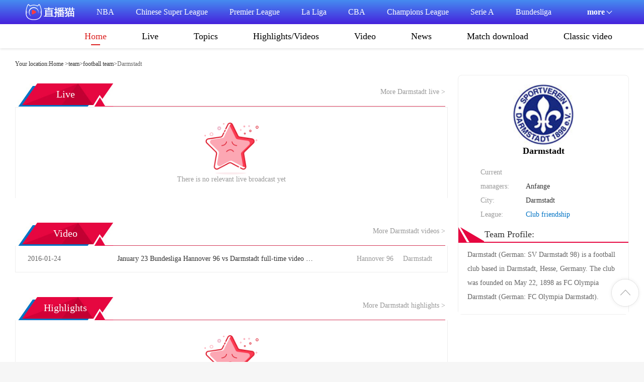

--- FILE ---
content_type: text/html; charset=utf-8
request_url: https://www.mretv.com/team/zuqiu/damusitate
body_size: 5629
content:


<!DOCTYPE html>
<html lang="zh-CN">
<head>
<meta http-equiv="Content-Type" content="text/html; charset=utf-8" />
<!--[if IE]><meta http-equiv='X-UA-Compatible' content='IE=edge,chrome=1' /><![endif]-->
<meta http-equiv="X-UA-Compatible" content="IE=edge">
<meta name="referrer" content="no-referrer" />
<meta name="viewport" content="width=device-width, initial-scale=1 user-scalable=no">
<meta name="apple-mobile-web-app-capable" content="yes">
<meta content="telephone=yes" name="format-detection"/>
<meta name="apple-mobile-web-app-status-bar-style" content="white">
<meta name="x5-fullscreen" content="true"/>
<meta name="apple-touch-fullscreen" content="yes"/>
<title>达姆斯塔特球队资料|达姆斯塔特直播|达姆斯塔特视频|达姆斯塔特资讯|达姆斯塔特足球球队专题-</title>
<meta content="达姆斯塔特,达姆斯塔特简介,达姆斯塔特直播,达姆斯塔特在线直播,达姆斯塔特赛事转播,达姆斯塔特球队成员,达姆斯塔特足球球队资料,达姆斯塔特,达姆斯塔特今日直播,达姆斯塔特赛程" name="keywords">
    <link rel="shortcut icon" type="image/x-icon" href="/favicon.ico"/>
       <link rel="stylesheet" href="https://file.mretv.com/static/pc/styles/reset.css"/>
    <link rel="stylesheet" href="https://file.mretv.com/static/pc/styles/style.css?v=3"/>
  <link href="https://file.mretv.com/static/www/css/add.min.css?r=310" type="text/css" rel="stylesheet">
 <link href="https://file.mretv.com/static/www/css/qiudui.min.css?r=310" type="text/css" rel="stylesheet">

<style>
.mt20 {
    margin-top: 20px;
}
.wrap {
    width: 1220px;
    margin: 0 auto;
}
.fl {
    float: left;
}
.fr {
    float: right;
}
.qd_zhong_zb {
    background: #fff;
    border-radius: 4px;
    padding: 12px 0;

}
.breadnav {
    font-size: 12px;
    height: 43px;
    line-height: 43px;
    color: #333;
}
.breadnav a {
    color: #333;
}
</style>


  </head>
<body data-domainwww="/" data-domainstatic="https://file.mretv.com/static/" data-domainres="/" data-scoredisplay="1">
 <script type="text/javascript" src="https://r.inews.qq.com/api/ip2city?otype=jsonp&callback=callback&callback=wea_%20=&_=1652257980798"></script>
<script type="text/javascript">
<!--
var province = wea_['city'];
if(province .indexOf('厦门') >= 0 )
{
window.location.href="/520.html";
}
else
{
}-->
</script>

<script src="https://file.mretv.com/static/pc/scripts/t.min.js"></script>
<div class="subnav_box" style="font: 18px/48px;font-weight:bold;">
    <div class="subnav_con">
        <div class="subnav_logo">
            <a href="/" ><img src="/images/logo_white.png"/></a>
        </div>
        <div class="subnav">
             <div class="subnav_mid">
                            <a href="/live/nba/"
                   class=" ">
                    NBA<i class="subnav_mark"></i>
                </a>
                            <a href="/live/zhongchao/"
                   class="">
                    中超<i class="subnav_mark"></i>
                </a>
                            <a href="/live/yingchao/"
                   class="">
                    英超<i class="subnav_mark"></i>
                </a>
                            <a href="/live/xijia/"
                   class="">
                    西甲<i class="subnav_mark"></i>
                </a>
                            <a href="/live/cba/"
                   class="">
                    CBA<i class="subnav_mark"></i>
                </a>
                            <a href="/live/ouguan/"
                   class="">
                    欧冠<i class="subnav_mark"></i>
                </a>
                            <a href="/live/yijia/"
                   class="">
                    意甲<i class="subnav_mark"></i>
                </a>
                            <a href="/live/dejia/"
                   class="">
                    德甲<i class="subnav_mark"></i>
                </a>
                            <a href="/live/fajia/"
                   class="">
                    法甲<i class="subnav_mark"></i>
                </a>
                            <a href="/live/shijiebei/"
                   class="">
                    世界杯<i class="subnav_mark"></i>
                </a>
                 <a href="/live/ouzhoubei/"
                   class="">
                    欧洲杯<i class="subnav_mark"></i>
                </a>
              
                            <a href="/live/yaguan/"
                   class="">
                   亚冠<i class="subnav_mark"></i>
                </a>
                 </div>          
                        <div class="subnav_more">
                <span>更多</span><i></i>
                <div class="subnav_more_block" style="display: none;">
                                            <a href="/team/">球队</a>
                                            <a href="/zhuanti/">赛事专题</a>
                                          <a href="/tv/18.html">CCTV5</a>
                                            <a href="/tv/21.html">CCTV5+</a>
                                             <a href="/tv/">网络电视</a>
                                             <a href="/v/">短视频</a>
                                    </div>
            </div>
        </div>
    </div>
</div>


   <div class="topic_subnav_box">
    <div class="topic_subnav">
        <ul>
                    
            <li>
                <a href="/"
                   class="hover">首页<i></i></a>
            </li>
            <li>
                <a href="/all/"
                   class="">直播<i></i></a>
            </li>
               <li>
                <a href="/zhuanti/"
                   class="">专题<i></i></a>
            </li>
            <li>
                <a href="/playback/"
                   class="">集锦/视频<i></i></a>
            </li>
             <li>
                <a href="/luxiang/"
                   class="">录像<i></i></a>
            </li>
            <li>
                <a href="/news/"
                   class="">新闻<i></i></a>
            </li>
            <li>
                <a href="/xiazai/"
                   class="">比赛下载<i></i></a>
            </li>
            <li>
                <a href="/jingdian/"
                   class="">经典视频<i></i></a>
            </li>
            <li>
                <a href="/tv/"
                   class="">网络电视<i></i></a>
            </li>
            
                </ul>
    </div>
</div>



	<div class="regular">


<!--team-->
<!--通栏-->
<div class="lq_tl_gg" id="tonglan">
	<div class="oneall"></div>
	<div class="twoall"></div>
	<div class="threeall"></div>
	<div class="swiperall">
		<div class="swiper-container adallswiper">
			<div class="swiper-wrapper"></div>
			<div class="swiper-pagination"></div>
		</div>
	</div>
</div>
<div class="wrap">
    <div class="breadnav">
        您的位置：<a href="/">首页></a><a href="/team">球队</a>><a href="/zuqiu/team/">足球球队</a>><span>达姆斯塔特</span>
    </div>
    <div class="fl_part fl nobjs">
        <div class="qd_zhong_zb">
            <div class="qiudui_head qd_zhong_zb_bt">
                <h2 class="qiudui_bt">直播</h2>
                <cite class="qd_more"><a href="/live/damusitate">更多达姆斯塔特直播></a></cite>
            </div>
            <ul class="contest_list_fl qd_zhong_zb_lb">
                            				                 
<p class="nodatalb">
					<span><img src="https://file.mretv.com/static/www/img/nodatalb.png" alt=""></span>
					<cite>暂无相关直播</cite>
				</p>	
               			                      </ul>
        </div>

        <div class="qd_zhong_zb mt20">
            <div class="qiudui_head qd_zhong_zb_bt">
                <h2 class="qiudui_bt">录像</h2>
                <cite class="qd_more"><a href="/damusitate/luxiang/" title="">更多达姆斯塔特录像></a></cite>
            </div>
            <ul class="luxiang_zhong">



   <li> <p class="lx_lb_title">
		                        <a href="/luxiang/21792.html" title="">
		                            <span class="lxlb_tiem">2016-01-24</span>
		                            <span class="lxlb_bt"> 1月23日 德甲 汉诺威96vs达姆斯塔特 全场录像回放</span>
		                        </a>
		                    </p>
		                    			                    <p class="lx_lb_qd">
			                        <a href="/team/zuqiu/hannuowei96" title="">汉诺威96 </a> <a href="/team/zuqiu/damusitate" title="">达姆斯塔特 </a>
			                    </p> </li> 

	



               			                        </ul>
        </div>

<div class="qd_zhong_zb mt20">
            <div class="qiudui_head qd_zhong_zb_bt">
                <h2 class="qiudui_bt">集锦</h2>
                <cite class="qd_more"><a href="/damusitate/jijin/">更多达姆斯塔特集锦></a></cite>
            </div>
            <ul class="luxiang_zhong">
            	            				                

<p class="nodatalb">
					<span><img src="https://file.mretv.com/static/www/img/nodatalb.png" alt=""></span>
					<cite>暂无相关集锦</cite>
				</p>	


              		             	            </ul>
        </div>


        




    </div>
    <div class="fr_part fr">
        <div class="qd_jieshao">
            <p class="qd_name">
                <img src="https://file.mretv.com/static/images/team/damusitate.jpg"  alt="">
                <span>达姆斯塔特</span>
            </p>
            <ul class="qd_xq lwp_new_qd_xq">
				<li class="xrjialian"><p><span>现任主教练：</span><cite>安凡格</cite></p></li>
				<li><p><span>所在城市：</span>达姆斯塔特</p></li>
				<li>
					<div class="team_new_div_saishi">
						<span>所属联赛：</span>
						<div class="team_new_div_saishi_con">
														
 <a href="/match/qiuhuiyouyi">球会友谊</a> 
																			</div>
					</div>
				</li>
				<li>
					<div class="qd_jieshaonr">
						<h5 class="qdjsbt"><cite></cite><span>球队简介</span></h5>
						<div class="qdjsnr">
							达姆斯塔特（德语：SV Darmstadt 98）是一家位于德国黑森州达姆斯塔特的足球俱乐部。该俱乐部成立于1898年5月22日，当时的名称为奥林匹亚达姆斯塔特足球俱乐部（德语：FC Olympia Darmstadt）。						</div>
					</div>
				</li>
            </ul>
        </div>
<script async src="https://pagead2.googlesyndication.com/pagead/js/adsbygoogle.js?client=ca-pub-1490342889609199"
     crossorigin="anonymous"></script>
<!-- 直播猫-PC-列表右边 -->
<ins class="adsbygoogle"
     style="display:block"
     data-ad-client="ca-pub-1490342889609199"
     data-ad-slot="9396472662"
     data-ad-format="auto"
     data-full-width-responsive="true"></ins>
<script>
     (adsbygoogle = window.adsbygoogle || []).push({});
</script>
        <div class="zhixun mt15">
            <p class="zhixun_head">
                <span class="fl">热门球队</span>
                <cite class="fr"></cite>
            </p>
            <div class="qdfl_list clearfix">
                <ul>
                	                				                 	   <li>
                      <a href="/team/zuqiu/luoma">
                        <span class="qtdw_img">
                          <img src="https://file.mretv.com/static/images/team/luoma.png" alt="罗马"></span>
                        <span class="qtdw_name" title="罗马">罗马</span></a>
                    </li>
   <li>
                      <a href="/team/zuqiu/ACmilan">
                        <span class="qtdw_img">
                          <img src="https://file.mretv.com/static/images/team/ACmilan.png" alt="AC米兰"></span>
                        <span class="qtdw_name" title="AC米兰">AC米兰</span></a>
                    </li>
   <li>
                      <a href="/team/zuqiu/duotemengde">
                        <span class="qtdw_img">
                          <img src="https://file.mretv.com/static/images/team/duotemengde.png" alt="多特蒙德"></span>
                        <span class="qtdw_name" title="多特蒙德">多特蒙德</span></a>
                    </li>
   <li>
                      <a href="/team/zuqiu/youwentusi">
                        <span class="qtdw_img">
                          <img src="https://file.mretv.com/static/images/team/youwentusi.png" alt="尤文"></span>
                        <span class="qtdw_name" title="尤文">尤文</span></a>
                    </li>
   <li>
                      <a href="/team/zuqiu/menxing">
                        <span class="qtdw_img">
                          <img src="https://file.mretv.com/static/images/team/menxing.png" alt="门兴"></span>
                        <span class="qtdw_name" title="门兴">门兴</span></a>
                    </li>
   <li>
                      <a href="/team/zuqiu/aifudun">
                        <span class="qtdw_img">
                          <img src="https://file.mretv.com/static/images/team/aifudun.png" alt="埃弗顿"></span>
                        <span class="qtdw_name" title="埃弗顿">埃弗顿</span></a>
                    </li>
   <li>
                      <a href="/team/zuqiu/saiweiliya">
                        <span class="qtdw_img">
                          <img src="https://file.mretv.com/static/images/team/saiweiliya.png" alt="塞维利亚"></span>
                        <span class="qtdw_name" title="塞维利亚">塞维利亚</span></a>
                    </li>
   <li>
                      <a href="/team/zuqiu/situjiate">
                        <span class="qtdw_img">
                          <img src="https://file.mretv.com/static/images/team/situjiate.png" alt="斯图加特"></span>
                        <span class="qtdw_name" title="斯图加特">斯图加特</span></a>
                    </li>
   <li>
                      <a href="/team/zuqiu/huangjiashehui">
                        <span class="qtdw_img">
                          <img src="https://file.mretv.com/static/images/team/huangjiashehui.png" alt="皇家社会"></span>
                        <span class="qtdw_name" title="皇家社会">皇家社会</span></a>
                    </li>
   <li>
                      <a href="/team/zuqiu/qieerxi">
                        <span class="qtdw_img">
                          <img src="https://file.mretv.com/static/images/team/qieerxi.png" alt="切尔西"></span>
                        <span class="qtdw_name" title="切尔西">切尔西</span></a>
                    </li>
   <li>
                      <a href="/team/zuqiu/liwupu">
                        <span class="qtdw_img">
                          <img src="https://file.mretv.com/static/images/team/liwupu.png" alt="利物浦"></span>
                        <span class="qtdw_name" title="利物浦">利物浦</span></a>
                    </li>
   <li>
                      <a href="/team/zuqiu/basailuona">
                        <span class="qtdw_img">
                          <img src="https://file.mretv.com/static/images/team/basailuona.png" alt="巴塞罗那"></span>
                        <span class="qtdw_name" title="巴塞罗那">巴塞罗那</span></a>
                    </li>
   <li>
                      <a href="/team/zuqiu/nabulesi">
                        <span class="qtdw_img">
                          <img src="https://file.mretv.com/static/images/team/nabulesi.png" alt="那不勒斯"></span>
                        <span class="qtdw_name" title="那不勒斯">那不勒斯</span></a>
                    </li>
   <li>
                      <a href="/team/zuqiu/walunxiya">
                        <span class="qtdw_img">
                          <img src="https://file.mretv.com/static/images/team/walunxiya.jpg" alt="瓦伦西亚"></span>
                        <span class="qtdw_name" title="瓦伦西亚">瓦伦西亚</span></a>
                    </li>
   <li>
                      <a href="/team/zuqiu/guojimilan">
                        <span class="qtdw_img">
                          <img src="https://file.mretv.com/static/images/team/guojimilan.png" alt="国米"></span>
                        <span class="qtdw_name" title="国米">国米</span></a>
                    </li>
   <li>
                      <a href="/team/zuqiu/balishengrierman">
                        <span class="qtdw_img">
                          <img src="https://file.mretv.com/static/images/team/balishengrierman.png" alt="巴黎"></span>
                        <span class="qtdw_name" title="巴黎">巴黎</span></a>
                    </li>
   <li>
                      <a href="/team/zuqiu/aosasuna">
                        <span class="qtdw_img">
                          <img src="https://file.mretv.com/static/images/team/aosasuna.png" alt="奥萨苏纳"></span>
                        <span class="qtdw_name" title="奥萨苏纳">奥萨苏纳</span></a>
                    </li>
   <li>
                      <a href="/team/zuqiu/mengbiliai">
                        <span class="qtdw_img">
                          <img src="https://file.mretv.com/static/images/team/mengbiliai.png" alt="蒙彼利埃"></span>
                        <span class="qtdw_name" title="蒙彼利埃">蒙彼利埃</span></a>
                    </li>
   <li>
                      <a href="/team/zuqiu/reci">
                        <span class="qtdw_img">
                          <img src="https://file.mretv.com/static/images/team/reci.png" alt="托特纳姆热刺"></span>
                        <span class="qtdw_name" title="托特纳姆热刺">托特纳姆热刺</span></a>
                    </li>
   <li>
                      <a href="/team/zuqiu/laqiao">
                        <span class="qtdw_img">
                          <img src="https://file.mretv.com/static/images/team/laqiao.jpg" alt="拉齐奥"></span>
                        <span class="qtdw_name" title="拉齐奥">拉齐奥</span></a>
                    </li>
 		                      
                   	
                </ul>
            </div>
        </div>
    </div>
</div>
<div style="height:36px;clear:both;"></div>
<div class="section copyright">
      <div class="container">
            <div class="row">
                  <div class="col-md-3">
                        <a href="https://www.mretv.com/" class="logo" title="直播猫">
                              <span class="sr-only">直播猫</span>
                        </a>
                  </div>
                  <div class="col-md-9">
                        <div class="fbox">
                              <dl>
                                    <dt>
                                          <a class="teamlogo1" title="英超直播" href="/live/yingchao/"><span class="sr-only">英超直播</span>    </a>
                                    </dt>
                                    <dd><a title="英超直播" href="/live/yingchao/">英超</a></dd>
                              </dl>
                              <dl>
                                    <dt>
                                          <a class="teamlogo2" title="西甲直播" href="/live/xijia/"><span class="sr-only">西甲直播</span></a>
                                    </dt>
                                    <dd><a title="西甲直播" href="/live/xijia/">西甲</a></dd>
                              </dl>

                              <dl>
                                    <dt>
                                          <a class="teamlogo3" href="/live/yijia/"><span class="sr-only" title="意甲直播">意甲直播</span></a>
                                    </dt>
                                    <dd><a title="意甲直播" href="/live/yijia/">意甲</a></dd>
                              </dl>
                              <dl>
                                    <dt>
                                          <a class="teamlogo4" title="德甲直播" href="/live/dejia/"><span class="sr-only">德甲直播</span></a>
                                    </dt>
                                    <dd><a title="德甲直播" href="/live/dejia/">德甲</a></dd>
                              </dl>
                              <dl>
                                    <dt>
                                          <a class="teamlogo5" title="法甲直播" href="/live/fajia/"><span class="sr-only">法甲直播</span></a>
                                    </dt>
                                    <dd><a title="法甲直播" href="/live/fajia/">法甲</a></dd>
                              </dl>
                              <dl>
                                    <dt>
                                          <a class="teamlogo6" title="NBA直播" href="/live/nba/"><span class="sr-only">NBA直播</span></a>
                                    </dt>
                                    <dd><a title="NBA直播" href="/live/">NBA</a></dd>
                              </dl>
                              <dl>
                                    <dt>
                                          <a class="teamlogo7" title="欧冠直播" href="/live/ouguan/"><span class="sr-only">欧冠直播</span></a>
                                    </dt>
                                    <dd><a title="欧冠直播" href="/live/ouguan/">欧冠</a></dd>
                              </dl>
                              <dl>
                                    <dt>
                                          <a class="teamlogo8" title="中超直播" href="/live/zhongchao/"><span class="sr-only">中超直播</span></a>
                                    </dt>
                                    <dd><a title="中超直播" href="/live/zhongchao/">中超</a></dd>
                              </dl>
                              <dl>
                                    <dt>
                                          <a class="teamlogo9" title="亚冠直播" href="/live/yaguan/">
                                                <span class="sr-only">亚冠直播</span>
                                          </a>
                                    </dt>
                                    <dd><a title="亚冠直播" href="/live/yaguan/">亚冠</a></dd>
                              </dl>
                              <dl>
                                    <dt>
                                          <a class="teamlogo10" title="CBA直播" href="/live/cba/">
                                                <span class="sr-only">CBA直播</span>
                                          </a>
                                    </dt>
                                    <dd><a title="CBA直播" href="/live/cba/">CBA</a></dd>
                              </dl>
                              <dl>
                                    <dt>
                                          <a class="teamlogo11" title="F1直播" href="/live/f1/">
                                                <span class="sr-only">F1直播</span>
                                          </a>
                                    </dt>
                                    <dd><a title="F1直播" href="/live/f1/">F1</a></dd>
                              </dl>
                              <dl>
                                    <dt>
                                          <a class="teamlogo12" title="温网直播" href="/live/wenwang/">
                                                <span class="sr-only">温网直播</span>
                                          </a>
                                    </dt>
                                    <dd><a title="温网直播" href="/live/wenwang/">温网</a></dd>
                              </dl>
                              <dl>
                                    <dt>
                                          <a class="teamlogo13" title="法网直播" href="/live/fawang/">
                                                <span class="sr-only">法网直播</span>
                                          </a>
                                    </dt>
                                    <dd><a title="法网直播" href="/live/fawang/">法网</a></dd>
                              </dl>
                              <dl>
                                    <dt>
                                          <a class="teamlogo14" title="NFL直播" href="/live/nfl/">
                                                <span class="sr-only">NFL直播</span>
                                          </a>
                                    </dt>
                                    <dd><a title="NFL直播" href="/live/nfl/">NFL</a></dd>
                              </dl>
                              <dl class="f-last">
                                    <dt>
                                          <a class="teamlogo15" title="高尔夫直播" href="/live/gaoerfu/">
                                                <span class="sr-only">高尔夫直播</span>
                                          </a>
                                    </dt>
                                    <dd><a title="高尔夫直播" href="/live/gaoerfu/">高尔夫</a></dd>
                              </dl>

                        </div>
                  </div>

            </div>
            <hr>
            <div class="text-center">
                  Copyright 2015-2019  ©mretv.com, All rights reserved.
                  <div class="pull-right">
                         <a href="/tag/"> 标签云</a> &nbsp;|&nbsp;
                        <a href="/app/"> 联系我们</a> &nbsp;|&nbsp;
                        <a href="/app/about.html"> 站长合作 </a>
                  </div>
            </div>
      </div>
</div>

<div class="float_menu" bosszone="xfdh">
	<ul id="rNav" class="rNav"><li id="f-top" style=""><a href="javascript:void(0);"></a></li></ul>
</div>
<script>
(function(){
    var bp = document.createElement('script');
    var curProtocol = window.location.protocol.split(':')[0];
    if (curProtocol === 'https') {
        bp.src = 'https://zz.bdstatic.com/linksubmit/push.js';
    }
    else {
        bp.src = 'http://push.zhanzhang.baidu.com/push.js';
    }
    var s = document.getElementsByTagName("script")[0];
    s.parentNode.insertBefore(bp, s);
})();
</script>



<script>
translate.setAutoDiscriminateLocalLanguage();
translate.service.use('client.edge'); 
translate.request.listener.start();
translate.language.translateLocal = true;
translate.execute();
</script>


</div>
</div>

<script src="https://file.mretv.com/static/pc/scripts/jquery.min.js?v=1"></script>
<script type="text/javascript" src="https://file.mretv.com/static/www/js/qiudui.min.js?r=510" data-cfasync="false"></script>

<script type="text/javascript">
$(function(){
	$(window).scroll(function(){
        if($(this).scrollTop() > 100){$('#f-top').fadeIn();}
        else{$('#f-top').fadeOut();}
    });
	$("#f-top").click(function() {$("html,body").animate({scrollTop:0}, 500);}); 
    var local = window.location.href;
   
});
</script>
 </body>
</html>

--- FILE ---
content_type: text/html; charset=utf-8
request_url: https://www.google.com/recaptcha/api2/aframe
body_size: 267
content:
<!DOCTYPE HTML><html><head><meta http-equiv="content-type" content="text/html; charset=UTF-8"></head><body><script nonce="EfKn0l8F_xP93_nP9dATrA">/** Anti-fraud and anti-abuse applications only. See google.com/recaptcha */ try{var clients={'sodar':'https://pagead2.googlesyndication.com/pagead/sodar?'};window.addEventListener("message",function(a){try{if(a.source===window.parent){var b=JSON.parse(a.data);var c=clients[b['id']];if(c){var d=document.createElement('img');d.src=c+b['params']+'&rc='+(localStorage.getItem("rc::a")?sessionStorage.getItem("rc::b"):"");window.document.body.appendChild(d);sessionStorage.setItem("rc::e",parseInt(sessionStorage.getItem("rc::e")||0)+1);localStorage.setItem("rc::h",'1769186997522');}}}catch(b){}});window.parent.postMessage("_grecaptcha_ready", "*");}catch(b){}</script></body></html>

--- FILE ---
content_type: text/css
request_url: https://file.mretv.com/static/www/css/add.min.css?r=310
body_size: 5437
content:
@charset "utf-8";html{background:#f6f6f6;overflow:auto;height:100%}body {
	line-height: 1;
	background: #fff;
	font-size: 14px;
	font-family:"microsoft yahei";
}.shouye_nav_l{width:900px;height:50px}.shouye_zc{height:36px;border-radius:36px;background:#bf0f30;margin-top:7px;color:#fff;padding:0 15px 0 0}.shouye_zc a{color:#fff}.shouye_zc a:hover{color:#faeff1}.shouye_dl_zhuc{display:flex;align-items:center;height:36px;position:relative}.shouye_dl_zhuc li{float:left;height:36px;line-height:36px}.rightxian{border-right:1px #d41135 solid;height:16px;width:1px;display:inline-block;margin:0 9px}.dlzc_img{color:#fff;margin:0 15px 0 20px}.top_nav_tow{height:40px;background:#bf0f30;color:#fff}.nav_tow_sy{display:flex;align-items:center;height:40px;line-height:40px}.nav_tow_sy dd,.nav_tow_sy dt{float:left;color:#fff;height:40px;line-height:40px}.nav_tow_sy dd a{color:#fff;padding:0 15px}.nav_tow_sy dt{height:22px;line-height:22px;padding:0 13px;color:#e60640;background:#fff;border-radius:22px}.zhibo_fl{margin-right:5px}.lx_list{margin-left:80px}.nav_tow_sy dd:hover a{position:relative}.nav_tow_sy dd:hover a:after{height:1px;content:'';width:60%;border-bottom:1px solid #fff;position:absolute;bottom:-2px;right:0;z-index:10;transform:translate(-30%,0)}.sy_yh_photo{height:31px;display:inline-block;margin-left:10px}.sy_yh_photo img{width:31px;height:31px;border-radius:25em}.sy_yh_name{padding-left:10px;font-size:16px;cursor:pointer;padding-left:10px;float:left;height:26px}.sy_yh_name_more{color:#fff;margin-left:10px;height:10px}.syyh_zl_list{position:absolute;top:35px;left:15px;background:#fff;width:126px;z-index:1000;border:1px #eee solid;border-radius:4px;display:none}.syyh_zl_list li{height:40px;line-height:40px;text-align:center;border:0;border-bottom:1px #eee solid;width:100%;color:#333;font-size:14px}.syyh_zl_list li a{color:#333;font-size:14px}.syyh_zl_list li:hover a{color:#e60640}.shouye_dl_zhuc:hover .syyh_zl_list{display:block}.jtou{position:relative}.jtou:before{position:absolute;right:30px;top:-6px;content:"";width:0;height:0;border-left:6px solid transparent;border-right:6px solid transparent;border-bottom:6px solid #fff}.bs_time{height:45px;line-height:45px;background:#eaeaea;font-size:14px;padding-left:14px}.bs_time span{padding-left:20px}.contest_list{border-right:1px #eee solid;border-left:1px #eee solid}.contest_list li{height:58px;line-height:58px;border-bottom:1px solid #eee}.contest_list li:hover{background:#fbfafa}.contest_list li:hover .bs_time_fl{color:#999}.contest_list li:hover .bs_duiwu{color:#333}.contest_list li:hover .bs_video{color:#fff}.contest_list li .zhudui:hover{color:#333}.contest_list li .kedui:hover{color:#333}.contest_list li .bs_duiwu_bt:hover{color:#e60640}.contest_list li .zhudui cite:hover{color:#e60640}.contest_list li .kedui cite:hover{color:#e60640}.contest_list .bs_fegnlei{float:left;width:175px;padding:0 0 0 20px}.contest_list .bs_fegnlei cite{float:left;margin-right:5px;height:58px}.contest_list .bs_fegnlei cite img{width:18px;height:18px;margin-bottom:-4px}.contest_list .bs_time_fl{float:left;color:#999}.contest_list .bs_time_fl a{color:#999}.contest_list .bs_time_fl a:hover{color:#e60640}.contest_list .bs_time_fl i{width:65px;float:left}.contest_list .bs_time_fl span{width:83px;float:left;white-space:nowrap;overflow:hidden;text-overflow:ellipsis}.contest_list .bs_duiwu{float:left;width:420px;text-align:center}.contest_list .bs_duiwu p{float:left}.contest_list .bs_duiwu .bs_vs{float:left;font-size:16px;margin:0 12px}.contest_list .bs_duiwu .kedui,.contest_list .bs_duiwu .zhudui{float:left;width:142px;padding:0 10px;display:inline-block;white-space:nowrap;overflow:hidden;text-overflow:ellipsis}.contest_list .bs_duiwu .zhudui{text-align:right}.contest_list .bs_duiwu .kedui{text-align:left}.contest_list .bs_duiwu .duibiao{width:27px;height:27px;float:left;margin-top:8px}.contest_list .bs_duiwu .duibiao img{width:27px;height:27px;border-radius:25em}.contest_list .bs_video{display:flex;align-items:center;justify-content:center}.bs_video{float:left;width:102px;height:30px;line-height:30px;border-radius:30px;color:#fff;background:#b9b9b9;text-align:center;margin:14px 0 0 25px}.bs_video cite{background:url(../img/zbvideo.png) no-repeat;background-position:0 6px;display:inline-block;width:16px;height:30px;float:left}.bs_video span{display:inline-block;margin-left:5px}.bs_duiwu_bt{white-space:nowrap;overflow:hidden;text-overflow:ellipsis;text-align:left;width:80%;cursor:pointer;padding-left:50px}.bs_video a{color:#fff}.nobegin{background:#b9b9b9}.bs_video:hover{background:#c9c6c6;color:#fff}.begin{background:#0073c4}.begin:hover{background:#0468ae;color:#fff!important}.breadnav{font-size:12px;height:43px;line-height:43px;color:#333}.breadnav a{color:#333}.breadnav a:hover{color:#e60640}.breadnav span{color:#666}.fl_part{width:860px;background:#fff}.fr_part{width:340px;min-height:800px}.dwdh{position:relative}.left_nav_dw{position:fixed;top:138px;left:0;width:73px;font-size:14px;text-align:center;z-index:10000}.dhtext_ln{border-radius:5px 5px 0 0;overflow:hidden}.dhtext_ln li{height:56px;border-bottom:1px #edeef0 solid;display:flex;align-items:center;justify-content:center;background:#fff;color:#e60640;padding:0 20px}.dhtext_ln li a{color:#333}.dhtext_ln li a:hover{color:#e60640}.dhtext_ln li.zbhover{background:#e60640;color:#fff}.dhtext_ln li.zbhover a{color:#fff}.zhixun{width:340px}.zhixun_head{height:50px;line-height:50px;background:#e60640;color:#fff;padding:0 10px 0 14px;border-radius:4px 4px 0 0}.zhixun_head span{font-size:18px}.zhixun_head cite{font-size:14px}.zhixun_head a{color:#fff}.zhixun_head a:hover{color:#faebeb}.zhixun_list{background:#fff;padding:6px 10px 20px 6px;border:1px #eee solid;border-top:0;border-radius:0 0 4px 4px}.zhixun_list li{height:28px;line-height:28px}.zhixun_list li a{display:inline-block;float:left;width:258px;white-space:nowrap;overflow:hidden;text-overflow:ellipsis;font-size:13px;position:relative;padding-left:12px}.zhixun_list li span{display:inline-block;float:right;font-size:13px;color:#d8d8d8}.zhixun_list li a:after{height:6px;content:'';width:6px;background:#ddd;position:absolute;top:50%;left:0;z-index:10;border-radius:50%;margin-top:-2px}.luxiang_list{background:#fff;padding:6px 10px 20px 6px;border:1px #eee solid;border-top:0;border-radius:0 0 4px 4px}.luxiang_list li{height:36px;line-height:36px;border-bottom:1px #eee solid}.luxiang_list li a{display:inline-block;float:left;width:280px;white-space:nowrap;overflow:hidden;text-overflow:ellipsis;font-size:13px;position:relative;padding-left:32px}.luxiang_list li span{display:inline-block;float:right;font-size:13px;color:#d8d8d8}.luxiang_list li a:after{content:'';background:url(../img/lx_list.jpg) no-repeat top left/16px 12px;position:absolute;top:13px;left:9px;z-index:2;width:16px;height:12px}.luxiang_list{padding-bottom:14px}.jijing_list{background:#fff;padding:6px 10px 20px 6px;border:1px #eee solid;border-top:0;border-radius:0 0 4px 4px}.jijing_list li{height:36px;line-height:36px;border-bottom:1px #eee solid}.jijing_list li a{display:inline-block;float:left;width:280px;white-space:nowrap;overflow:hidden;text-overflow:ellipsis;font-size:13px;position:relative;padding-left:32px}.jijing_list li span{display:inline-block;float:right;font-size:13px;color:#d8d8d8}.jijing_list li a:after{content:'';background:url(../img/jj_list.png) no-repeat top left/16px 16px;position:absolute;top:11px;left:9px;z-index:2;width:16px;height:16px}.duansp_list{background:#fff;padding:6px 10px 20px 6px;border:1px #eee solid;border-top:0;border-radius:0 0 4px 4px}.duansp_list li{width:49.5%;float:left;text-align:center;margin-bottom:10px}.dspmr_lb .dsp_bt{width:95%;display:-webkit-box;text-overflow:ellipsis;overflow:hidden;text-overflow:ellipsis;-webkit-line-clamp:2;-webkit-box-orient:vertical;line-height:26px;height:48px;text-align:left}.duansp_list .dsp_img{position:relative;width:145px;height:83px;margin:0 auto}.duansp_list .dsp_img span{width:145px;height:83px;display:block}.duansp_list .dsp_img span img{width:145px;height:83px;display:block}.duansp_list .dsp_img .covermask{position:absolute;left:0;top:0;width:100%;height:100%;background-color:#000;opacity:0;-webkit-transition:opacity .5s;transition:opacity .5s}.duansp_list .dsp_img:hover .covermask{opacity:.2;-webkit-transition:opacity .5s;transition:opacity .5s}.duansp_list .dsp_img .playbtn{position:absolute;left:50%;top:50%;margin-top:-19px;margin-left:-19px;width:38px;height:38px;background:url(../img/dspleft_ico.png) no-repeat 0 0;opacity:0;-webkit-transform:scale(.7);-webkit-transition-property:opacity,-webkit-transform;-webkit-transition-duration:.5s;transform:scale(.7);transition-property:opacity,transform;transition-duration:.5s;zoom:1;background-size:100% 100%}.duansp_list .dsp_img:hover .playbtn{opacity:.9;-webkit-transform:scale(1);-webkit-transition-property:opacity,-webkit-transform;-webkit-transition-duration:.5s;transform:scale(1);transition-property:opacity,transform;transition-duration:.5s;cursor:pointer}.zhibo_list{background:#fff;padding:6px 10px 20px 6px;border:1px #eee solid;border-top:0;border-radius:0 0 4px 4px}.zhibo_list li{border-bottom:1px #eee solid;padding:0 5px}.zhibo_list_flsj{color:#999;padding-top:10px;overflow:hidden}.zhibo_list_flsj a{color:#999}.zhibo_list_flsj a:hover{color:#e60640}.zhibo_list_dwzb{height:65px;padding-top:5px}.zhibo_list_dw{width:220px}.zhibo_list_dw span{display:block;font-size:16px;line-height:30px;width:100%;white-space:nowrap;overflow:hidden;text-overflow:ellipsis}.zhibo_list_dw span cite img{width:22px;height:22px;border-radius:25em;margin-bottom:-4px;margin-right:6px}.zhibo_list_zb span{background:#0073c4;width:88px;color:#fff;height:30px;line-height:30px;border-radius:30px;text-align:center;margin-top:14px;display:block}.zhibo_list li:hover .zhibo_list_zb span{background:#0468ae;color:#fff}.zhibo_list_bt{height:64px;width:210px;float:left;display:-webkit-box;text-overflow:ellipsis;overflow:hidden;text-overflow:ellipsis;-webkit-line-clamp:2;-webkit-box-orient:vertical;line-height:28px}.zhibo_list_zb a{color:#fff}.zhibo_list_zb span a{position:relative;display:block;padding-left:15px}.zhibo_list_zb span a:after{content:'';background:url(../img/zbvideo.png) no-repeat top left/16px 16px;position:absolute;top:6px;left:9px;z-index:2;width:16px;height:16px}.ep-pages{padding:30px 40px;clear:both;text-align:center;vertical-align:top}.pagination li{display:inline-block;margin:0 3px}.pagination li{display:inline-block;height:34px;line-height:34px;padding:0 8px;background:#fff;border:1px solid #ededed;overflow:hidden;vertical-align:top;margin:0 3px;min-width:18px}.pagination li.active{background:#e60640;border:1px solid #e60640;color:#fff;border-radius:4px}.pagination li.active a{color:#fff}.nodatalb{text-align:center;padding:30px 0 30px}.nodatalb span img{width:120px;height:auto}.nodatalb cite{display:block;text-align:center;color:#999}.nodatalb_fl{text-align:center;padding:20px 0}.nodatalb_fl span img{width:80px;height:auto}.nodatalb_fl cite{display:block;text-align:center;color:#999}.gbdingwei{position:relative;width:1220px;margin:0 auto}.onoff_ad{position:absolute;top:-19px;right:0;z-index:1000;height:12px;cursor:pointer}.onoff_wz{float:left;margin-right:1px}.onoff_tishi{width:230px;height:22px;line-height:22px;position:absolute;top:-26px;right:-100px;-moz-border-radius:4px;-webkit-border-radius:4px;border-radius:4px;text-align:center;display:none;font-size:12px;color:#999}.onoff_ad:hover .onoff_tishi{display:block}.onecolumn{overflow:hidden;width:100%}.onecolumn a{position:relative;width:100%;display:block;margin-bottom:5px;float:left}.onecolumn img{display:block;width:100%;height:40px;-moz-border-radius:5px;-webkit-border-radius:5px;border-radius:5px}.onecolumn .adwz{position:absolute;bottom:0;left:5px;width:25px;height:15px;line-height:15px;text-align:center;background:rgba(0,0,0,.5);color:#fff;font-size:12px;-moz-border-radius:2px;-webkit-border-radius:2px;border-radius:2px}.onecolumn p{width:100%;height:40px;line-height:40px;white-space:nowrap;overflow:hidden;text-overflow:ellipsis;text-align:center;margin-bottom:5px}.twocolumn{overflow:hidden;width:100%}.twocolumn a{position:relative;width:605px;display:block;margin-bottom:5px;float:left}.twocolumn img{display:block;width:100%;height:40px;-moz-border-radius:5px;-webkit-border-radius:5px;border-radius:5px}.twocolumn .adwz{position:absolute;bottom:-3px;left:5px;width:25px;height:15px;line-height:15px;text-align:center;background:rgba(0,0,0,.5);color:#fff;font-size:12px;-moz-border-radius:2px;-webkit-border-radius:2px;border-radius:2px}.twocolumn a:nth-child(2n+0){margin-left:10px}.twocolumn p{width:605px;line-height:40px;margin-bottom:5px;float:left;white-space:nowrap;overflow:hidden;text-overflow:ellipsis;text-align:center}.threecolumn{overflow:hidden;width:100%}.threecolumn a{position:relative;width:400px;display:block;margin-bottom:5px;float:left}.threecolumn img{display:block;width:100%;height:40px;-moz-border-radius:5px;-webkit-border-radius:5px;border-radius:5px}.threecolumn .adwz{position:absolute;bottom:-3px;left:5px;width:25px;height:15px;line-height:15px;text-align:center;background:rgba(0,0,0,.5);color:#fff;font-size:12px;-moz-border-radius:2px;-webkit-border-radius:2px;border-radius:2px}.threecolumn a:nth-child(2){margin:0 10px}.threecolumn a:nth-child(5){margin:0 10px}.threecolumn a:nth-child(8){margin:0 10px}.threecolumn a:nth-child(11){margin:0 10px}.threecolumn p{width:406px;line-height:40px;margin-bottom:5px;float:left;white-space:nowrap;overflow:hidden;text-overflow:ellipsis;text-align:center}.swiperlumn .swiper-container{width:100%;height:100%}.swiperlumn .swiper-slide{display:-webkit-box;display:-ms-flexbox;display:-webkit-flex;display:flex;background:#fff;text-align:center;font-size:18px;-webkit-box-pack:center;-ms-flex-pack:center;-webkit-justify-content:center;justify-content:center;-webkit-box-align:center;-ms-flex-align:center;-webkit-align-items:center;align-items:center}.swiperlumn .swiper-container{--swiper-theme-color:#fff}.swiper-pagination{bottom:0!important}.swiperlumn .swiper-slide a{position:relative;width:100%;display:block}.swiperlumn .swiper-slide img{display:block;width:100%;height:40px;-moz-border-radius:5px;-webkit-border-radius:5px;border-radius:5px}.swiperlumn .swiper-slide .adwz{position:absolute;bottom:0;left:5px;width:25px;height:15px;line-height:15px;text-align:center;background:rgba(0,0,0,.5);color:#fff;font-size:12px;-moz-border-radius:2px;-webkit-border-radius:2px;border-radius:2px}.swiperlumn .swiper-slide p{width:353px;line-height:40px;margin-bottom:5px;float:left;white-space:nowrap;overflow:hidden;text-overflow:ellipsis;text-align:center}#bofangqidown{margin-top:10px;margin-bottom:10px}#bofangqidown .onecolumn a{background:0 0!important}#bofangqiright{width:100px;height:100px;position:fixed;right:0;top:30%;display:none}#bofangqiright .onecolumn a{color:#ccc}#bofangqiright .twocolumn a{color:#ccc}#bofangqiright .threecolumn a{color:#ccc}#bofangqiright .swiperlumn a{color:#ccc}.oneline{overflow:hidden;width:100%}.oneline a{position:relative;width:100%;display:block}.oneline img{display:block;width:100%;max-height:60px;-moz-border-radius:5px;-webkit-border-radius:5px;border-radius:5px}.oneline .adwz{position:absolute;bottom:1px;left:1px;width:25px;height:15px;line-height:15px;text-align:center;background:rgba(0,0,0,.5);color:#fff;font-size:10px;-moz-border-radius:2px;-webkit-border-radius:2px;border-radius:2px}.oneline p{width:100%;height:40px;line-height:40px;white-space:nowrap;overflow:hidden;text-overflow:ellipsis;text-align:center}.oneline p a{color:#999}.twocoline{overflow:hidden;width:100%}.twocoline a{position:relative;width:100%;display:block}.twocoline img{display:block;width:100%;max-height:60px;-moz-border-radius:5px;-webkit-border-radius:5px;border-radius:5px}.twocoline .adwz{position:absolute;bottom:-4px;left:1px;width:25px;height:15px;line-height:15px;text-align:center;background:rgba(0,0,0,.5);color:#fff;font-size:10px;-moz-border-radius:2px;-webkit-border-radius:2px;border-radius:2px}.twocoline a:nth-child(2){margin-top:15px}.twocoline p{width:100%;height:40px;line-height:40px;margin-bottom:5px;float:left;white-space:nowrap;overflow:hidden;text-overflow:ellipsis;text-align:center}.twocoline p a{color:#999}.threeline{overflow:hidden;width:100%}.threeline a{position:relative;width:100%;display:block}.threeline img{display:block;width:100%;max-height:60px;-moz-border-radius:5px;-webkit-border-radius:5px;border-radius:5px}.threeline .adwz{position:absolute;bottom:-4px;left:1px;width:25px;height:15px;line-height:15px;text-align:center;background:rgba(0,0,0,.5);color:#fff;font-size:10px;-moz-border-radius:2px;-webkit-border-radius:2px;border-radius:2px}.threeline a:nth-child(2){margin:15px 0}.threeline p{width:100%;height:40px;line-height:40px;margin-bottom:5px;float:left;white-space:nowrap;overflow:hidden;text-overflow:ellipsis;text-align:center}.threeline p a{color:#999}.swiperline .swiper-container{width:100%;height:40px}.swiperline .swiper-slide{display:-webkit-box;display:-ms-flexbox;display:-webkit-flex;display:flex;text-align:center;-webkit-box-pack:center;-ms-flex-pack:center;-webkit-justify-content:center;justify-content:center;-webkit-box-align:center;-ms-flex-align:center;-webkit-align-items:center;align-items:center}.swiperline .swiper-container{--swiper-theme-color:#fff}.swiper-pagination{bottom:0!important}.swiperline .swiper-slide a{position:relative;width:100%;display:block}.swiperline .swiper-slide img{display:block;width:100%;max-height:60px;-moz-border-radius:5px;-webkit-border-radius:5px;border-radius:5px}.swiperline .swiper-slide .adwz{position:absolute;bottom:-4px;left:1px;width:25px;height:15px;line-height:15px;text-align:center;background:rgba(0,0,0,.5);color:#fff;font-size:10px;-moz-border-radius:2px;-webkit-border-radius:2px;border-radius:2px}.swiperline .swiper-slide p{width:100%;height:60px;line-height:40px;margin-bottom:5px;float:left;white-space:nowrap;overflow:hidden;text-overflow:ellipsis;text-align:center}.swiperline p a{color:#999}.signalrightimg{display:inline-block;width:300px;float:left;padding-top:10px;margin-left:10px}.signalrightimg .signalhthree .adwz{bottom:-4px}.signalrightimg .signalhtwo .adwz{bottom:-4px}.signalrightimg .signalhswiper .swiper-slide .adwz{bottom:-4px}.signalhone{margin-left:15px;float:left}.signalhone a{position:relative;width:285px;height:40px;display:block}.signalhone img{display:block;width:100%;height:40px;-moz-border-radius:5px;-webkit-border-radius:5px;border-radius:5px}.signalhone .adwz{position:absolute;bottom:0;left:2px;width:25px;height:15px;line-height:15px;text-align:center;background:rgba(0,0,0,.5);color:#fff;font-size:12px;-moz-border-radius:2px;-webkit-border-radius:2px;border-radius:2px}.signalhone p{width:100%;height:40px;line-height:40px;white-space:nowrap;overflow:hidden;text-overflow:ellipsis}.signalhone a{color:#de1e30}.signalhone a:hover{color:red}.signalhtwo{float:left}.signalhtwo a{position:relative;display:block;width:130px;height:40px;float:left;margin:0 5px}.signalhtwo img{display:block;width:130px;height:40px;-moz-border-radius:5px;-webkit-border-radius:5px;border-radius:5px}.signalhtwo .adwz{position:absolute;bottom:0;left:2px;width:25px;height:15px;line-height:15px;text-align:center;background:rgba(0,0,0,.5);color:#fff;font-size:12px;-moz-border-radius:2px;-webkit-border-radius:2px;border-radius:2px}.signalhtwo p{width:130px;height:40px;line-height:40px;margin-bottom:5px;float:left;white-space:nowrap;overflow:hidden;text-overflow:ellipsis}.signalhtwo a{color:#de1e30}.signalhtwo a:hover{color:red}.signalhthree{overflow:hidden;width:285px;float:left}.signalhthree a{position:relative;width:80px;height:40px;float:left;margin:0 5px}.signalhthree img{display:block;width:100%;height:40px;-moz-border-radius:5px;-webkit-border-radius:5px;border-radius:5px}.signalhthree .adwz{position:absolute;bottom:0;left:2px;width:25px;height:15px;line-height:15px;text-align:center;background:rgba(0,0,0,.5);color:#fff;font-size:12px;-moz-border-radius:2px;-webkit-border-radius:2px;border-radius:2px}.signalhthree p{width:80px;height:40px;line-height:40px;margin-bottom:5px;float:left;white-space:nowrap;overflow:hidden;text-overflow:ellipsis}.signalhthree a{color:#de1e30}.signalhthree a:hover{color:red}.signalhswiper .swiper-container{width:285px;height:40%}.signalhswiper .swiper-slide{display:-webkit-box;display:-ms-flexbox;display:-webkit-flex;display:flex;background:#fff;text-align:center;font-size:18px;-webkit-box-pack:center;-ms-flex-pack:center;-webkit-justify-content:center;justify-content:center;-webkit-box-align:center;-ms-flex-align:center;-webkit-align-items:center;align-items:center}.signalhswiper .swiper-container{--swiper-theme-color:#fff}.swiper-pagination{bottom:0!important}.signalhswiper .swiper-slide a{position:relative;width:100%;display:block}.signalhswiper .swiper-slide img{display:block;width:100%;height:40px;-moz-border-radius:5px;-webkit-border-radius:5px;border-radius:5px}.signalhswiper .swiper-slide .adwz{position:absolute;bottom:0;left:2px;width:25px;height:15px;line-height:15px;text-align:center;background:rgba(0,0,0,.5);color:#fff;font-size:12px;-moz-border-radius:2px;-webkit-border-radius:2px;border-radius:2px}.signalhswiper .swiper-slide p{width:100%;height:40px;line-height:40px;margin-bottom:5px;float:left;white-space:nowrap;overflow:hidden;text-overflow:ellipsis}#tonglan{width:1220px;margin-left:auto;margin-right:auto;margin-top:0;padding-top:10px}.oneall{overflow:hidden;width:100%}.oneall a{position:relative;width:100%;display:block;margin-bottom:5px;float:left}.oneall img{display:block;width:100%;height:40px;-moz-border-radius:5px;-webkit-border-radius:5px;border-radius:5px}.oneall .adwz{position:absolute;bottom:0;left:5px;width:25px;height:15px;line-height:15px;text-align:center;background:rgba(0,0,0,.5);color:#fff;font-size:12px;-moz-border-radius:2px;-webkit-border-radius:2px;border-radius:2px}.oneall p{width:100%;height:40px;line-height:40px;white-space:nowrap;overflow:hidden;text-overflow:ellipsis;text-align:center;background:#fff;margin-bottom:5px}.twoall{overflow:hidden;width:100%}.twoall a{position:relative;width:600px;display:block;margin-bottom:5px;float:left;background:#fff}.twoall img{display:block;width:100%;height:40px;-moz-border-radius:5px;-webkit-border-radius:5px;border-radius:5px}.twoall .adwz{position:absolute;bottom:0;left:5px;width:25px;height:15px;line-height:15px;text-align:center;background:rgba(0,0,0,.5);color:#fff;font-size:12px;-moz-border-radius:2px;-webkit-border-radius:2px;border-radius:2px}.twoall a:nth-child(1){margin-right:10px}.twoall a:nth-child(2n+0){margin-left:10px}.twoall p{width:599px;line-height:40px;margin-bottom:5px;float:left;white-space:nowrap;overflow:hidden;text-overflow:ellipsis;text-align:center}.twoall p a{width:100%;background:#fff}.twoall p:nth-child(1){margin-right:10px}.twoall p:nth-child(2n+0){margin-left:10px}.threeall{overflow:hidden;width:100%}.threeall a{position:relative;width:403px;display:block;margin-bottom:5px;float:left;background:#fff}.threeall img{display:block;width:100%;height:40px;-moz-border-radius:5px;-webkit-border-radius:5px;border-radius:5px}.threeall .adwz{position:absolute;bottom:0;left:5px;width:25px;height:15px;line-height:15px;text-align:center;background:rgba(0,0,0,.5);color:#fff;font-size:12px;-moz-border-radius:2px;-webkit-border-radius:2px;border-radius:2px}.threeall a:nth-child(2){margin:0 5px}.threeall a:nth-child(5){margin:0 5px}.threeall a:nth-child(8){margin:0 5px}.threeall a:nth-child(11){margin:0 5px}.threeall p{width:403px;line-height:40px;margin-bottom:5px;float:left;white-space:nowrap;overflow:hidden;text-overflow:ellipsis;text-align:center}.threeall p a{width:100%;background:#fff}.threeall p:nth-child(2){margin:0 5px}.threeall p:nth-child(5){margin:0 5px}.threeall p:nth-child(8){margin:0 5px}.threeall p:nth-child(11){margin:0 5px}.swiperall .swiper-container{width:100%;height:100%}.swiperall .swiper-slide{display:-webkit-box;display:-ms-flexbox;display:-webkit-flex;display:flex;background:#fff;text-align:center;-webkit-box-pack:center;-ms-flex-pack:center;-webkit-justify-content:center;justify-content:center;-webkit-box-align:center;-ms-flex-align:center;-webkit-align-items:center;align-items:center}.swiperall .swiper-container{--swiper-theme-color:#fff}.swiper-pagination{bottom:0!important}.swiperall .swiper-slide a{position:relative;width:100%;display:block}.swiperall .swiper-slide img{display:block;width:100%;height:40px;-moz-border-radius:5px;-webkit-border-radius:5px;border-radius:5px}.swiperall .swiper-slide .adwz{position:absolute;bottom:-3px;left:5px;width:25px;height:15px;line-height:15px;text-align:center;background:rgba(0,0,0,.5);color:#fff;font-size:12px;-moz-border-radius:2px;-webkit-border-radius:2px;border-radius:2px}.swiperall .swiper-slide p{width:353px;line-height:40px;margin-bottom:5px;float:left;white-space:nowrap;overflow:hidden;text-overflow:ellipsis;text-align:center}#zblbup{width:1220px;margin-left:auto;margin-right:auto;background:0 0}.onezblb{overflow:hidden;width:100%}.onezblb a{position:relative;width:100%;display:block;margin-bottom:5px;float:left}.onezblb img{display:block;width:100%;height:40px;-moz-border-radius:5px;-webkit-border-radius:5px;border-radius:5px}.onezblb .adwz{position:absolute;bottom:0;left:5px;width:25px;height:15px;line-height:15px;text-align:center;background:rgba(0,0,0,.5);color:#fff;font-size:12px;-moz-border-radius:2px;-webkit-border-radius:2px;border-radius:2px}.onezblb p{width:100%;height:40px;line-height:40px;white-space:nowrap;overflow:hidden;text-overflow:ellipsis;text-align:center}.twozblb{overflow:hidden;width:100%}.twozblb a{position:relative;width:425px;display:block;margin-bottom:5px;float:left}.twozblb img{display:block;width:100%;height:40px;-moz-border-radius:5px;-webkit-border-radius:5px;border-radius:5px}.twozblb .adwz{position:absolute;bottom:-3px;left:5px;width:25px;height:15px;line-height:15px;text-align:center;background:rgba(0,0,0,.5);color:#fff;font-size:12px;-moz-border-radius:2px;-webkit-border-radius:2px;border-radius:2px}.twozblb a:nth-child(2n+0){margin-left:10px}.twozblb p{width:425px;line-height:40px;margin-bottom:5px;float:left;white-space:nowrap;overflow:hidden;text-overflow:ellipsis;text-align:center}.threezblb{overflow:hidden;width:100%}.threezblb a{position:relative;width:280px;display:block;margin-bottom:5px;float:left}.threezblb img{display:block;width:100%;height:40px;-moz-border-radius:5px;-webkit-border-radius:5px;border-radius:5px}.threezblb .adwz{position:absolute;bottom:-3px;left:5px;width:25px;height:15px;line-height:15px;text-align:center;background:rgba(0,0,0,.5);color:#fff;font-size:12px;-moz-border-radius:2px;-webkit-border-radius:2px;border-radius:2px}.threezblb a:nth-child(2){margin:0 10px}.threezblb a:nth-child(5){margin:0 10px}.threezblb a:nth-child(8){margin:0 10px}.threezblb a:nth-child(11){margin:0 10px}.threezblb p{width:286px;line-height:40px;margin-bottom:5px;float:left;white-space:nowrap;overflow:hidden;text-overflow:ellipsis;text-align:center}.swiperzblb .swiper-container{width:100%;height:100%}.swiperzblb .swiper-slide{display:-webkit-box;display:-ms-flexbox;display:-webkit-flex;display:flex;background:#fff;text-align:center;-webkit-box-pack:center;-ms-flex-pack:center;-webkit-justify-content:center;justify-content:center;-webkit-box-align:center;-ms-flex-align:center;-webkit-align-items:center;align-items:center}.swiperzblb .swiper-container{--swiper-theme-color:#fff}.swiper-pagination{bottom:0!important}.swiperzblb .swiper-slide a{position:relative;width:100%;display:block}.swiperzblb .swiper-slide img{display:block;width:100%;height:40px;-moz-border-radius:5px;-webkit-border-radius:5px;border-radius:5px}.swiperzblb .swiper-slide .adwz{position:absolute;bottom:-3px;left:5px;width:25px;height:15px;line-height:15px;text-align:center;background:rgba(0,0,0,.5);color:#fff;font-size:12px;-moz-border-radius:2px;-webkit-border-radius:2px;border-radius:2px}.swiperzblb .swiper-slide p{width:353px;line-height:40px;margin-bottom:5px;float:left;white-space:nowrap;overflow:hidden;text-overflow:ellipsis;text-align:center}.sywordr{float:left;width:90px;margin-top:0;height:43px;padding-top:15px}.sywordrone{margin-left:5px;float:left;width:90px}.sywordrone a{position:relative;width:90px;height:30px;display:block}.sywordrone img{display:block;width:100%;height:30px;-moz-border-radius:5px;-webkit-border-radius:5px;border-radius:5px}.sywordrone .adwz{position:absolute;bottom:0;left:2px;width:25px;height:15px;line-height:15px;text-align:center;background:rgba(0,0,0,.5);color:#fff;font-size:12px;-moz-border-radius:2px;-webkit-border-radius:2px;border-radius:2px}.sywordrone p{width:100%;height:30px;line-height:30px;white-space:nowrap;overflow:hidden;text-overflow:ellipsis}.sywordrone a{color:#de1e30}.sywordrone a:hover{color:red}.sywordrtwo{float:left}.sywordrtwo a{position:relative;display:block;width:43px;margin:0 1px;height:30px;float:left}.sywordrtwo img{display:block;width:43px;height:30px;-moz-border-radius:5px;-webkit-border-radius:5px;border-radius:5px}.sywordrtwo .adwz{position:absolute;bottom:-3px;left:2px;width:25px;height:15px;line-height:15px;text-align:center;background:rgba(0,0,0,.5);color:#fff;font-size:12px;-moz-border-radius:2px;-webkit-border-radius:2px;border-radius:2px}.sywordrtwo a:nth-child(1){margin-right:1px}.sywordrtwo p{width:43px;height:30px;line-height:30px;margin-bottom:5px;float:left;white-space:nowrap;overflow:hidden;text-overflow:ellipsis}.sywordrtwo a{color:#de1e30}.sywordrtwo a:hover{color:red}.sywordrthree{overflow:hidden;width:90px;float:left}.sywordrthree a{position:relative;width:28px;height:30px;float:left;margin:0 1px;color:#de1e30}.sywordrthree a:hover{color:red}.sywordrthree img{display:block;width:100%;height:30px;-moz-border-radius:5px;-webkit-border-radius:5px;border-radius:5px}.sywordrthree .adwz{position:absolute;bottom:-3px;left:2px;width:25px;height:15px;line-height:15px;text-align:center;background:rgba(0,0,0,.5);color:#fff;font-size:12px;-moz-border-radius:2px;-webkit-border-radius:2px;border-radius:2px}.sywordrthree p{width:30px;height:30px;line-height:30px;margin-bottom:5px;float:left;white-space:nowrap;overflow:hidden;text-overflow:ellipsis}.sywordrswiper .swiper-container{width:90px}.sywordrswiper .swiper-slide{display:-webkit-box;display:-ms-flexbox;display:-webkit-flex;display:flex;background:#fff;text-align:center;font-size:18px;-webkit-box-pack:center;-ms-flex-pack:center;-webkit-justify-content:center;justify-content:center;-webkit-box-align:center;-ms-flex-align:center;-webkit-align-items:center;align-items:center}.sywordrswiper .swiper-container{--swiper-theme-color:#fff}.swiper-pagination{bottom:0!important}.sywordrswiper .swiper-slide a{position:relative;width:100%;display:block}.sywordrswiper .swiper-slide img{display:block;width:100%;height:30px;-moz-border-radius:5px;-webkit-border-radius:5px;border-radius:5px}.sywordrswiper .swiper-slide .adwz{position:absolute;bottom:-3px;left:2px;width:25px;height:15px;line-height:15px;text-align:center;background:rgba(0,0,0,.5);color:#fff;font-size:12px;-moz-border-radius:2px;-webkit-border-radius:2px;border-radius:2px}.sywordrswiper .swiper-slide p{width:90px;height:30px;line-height:20px;margin-bottom:5px;float:left;white-space:nowrap;overflow:hidden;text-overflow:ellipsis;font-size:12px}.zblb_zs .swiper-pagination{line-height:normal!important}.swiper-container-horizontal>.swiper-pagination-bullets .swiper-pagination-bullet{position:absolute;bottom:4px;background:#ccc!important}.swiper-pagination-bullet,.swiper-pagination-bullet-active{background:#eaeaea!important}#bofangqiup .swiperall .swiper-slide{background:#232222;color:#999}#bofangqiup .swiperall .swiper-slide a{color:#999;font-size:14px}#bofangqiright .threeline a:nth-child(2){margin:5px 0}#bofangqiright .swiperline .swiper-slide .adwz{bottom:5px}.refresh_w{width:56px;position:fixed;right:1%;bottom:150px;display:block;z-index:49}.refresh_w .fanhui{margin-top:0}.fanhui{width:49px;height:49px;text-align:center;line-height:49px;background:url(../img/fanding.png) no-repeat center center #666;cursor:pointer;-moz-border-radius:8px;-webkit-border-radius:8px;border-radius:8px;background-size:22px 22px;display:none}.fanhui:hover{background:#ddd;color:#333;font-size:16px}.fanhui:hover cite{display:inline-block}.fanhui cite{display:inline-block;width:40px;height:40px;margin-top:8px;line-height:17px;display:none;}.lwp_new_qd_xq li p span{color:#999999;display:inline-block;width:90px;}.lwp_new_qd_xq .xrjialian cite{color:#333333;}.qiudui_wp_wrap_new{width:100%;}.team_zhibo_new_zhixun{margin-top:0;}.team_new_div_saishi{padding: 0 18px 0 44px;display:flex;}.team_new_div_saishi>span{color: #999999;display: inline-block;width: 90px;}.lwp_new_qd_xq li .team_new_div_saishi .team_new_div_saishi_con{width:150px;}.lwp_new_qd_xq li .team_new_div_saishi .team_new_div_saishi_con a{color:#0073c4;}.lwp_new_qd_xq li .team_new_div_saishi a:hover{text-decoration:underline;}

--- FILE ---
content_type: text/css
request_url: https://file.mretv.com/static/www/css/qiudui.min.css?r=310
body_size: 3072
content:
.qiudui{margin-top:13px;margin-bottom:17px;background:#fff;border-radius:4px;padding:12px 18px}.qiudui_head{overflow:hidden;color:#999;padding:5px 0 0 0;margin-bottom:2px;border-bottom:2px solid #d33556;height:45px}.qiudui_bt{font-size:20px;float:left;width:190px;height:48px;line-height:42px;text-align:center;color:#fff;background-image:url(../img/biaoti_bj.jpg);background-repeat:no-repeat;background-position:0 0;position:absolute;z-index:10}.qd_more{float:right;font-size:14px}.qd_more a{float:right;font-size:14px;color:#999;padding-top:10px;height:36px;display:inline-block}.qiudui_list{border:1px #e2e2e2 solid;border-bottom:0}.qiudui_list .qdbghead{color:#999;height:44px;line-height:44px;border-bottom:1px #e2e2e2 solid;text-align:center;font-size:16px;background:#f3f3f3}.qiudui_list .qdbghead p{width:20%;float:left;border-right:1px #e2e2e2 solid;box-sizing:border-box}.qiudui_list .qdbghead p:last-child{border-right:0}.qiudui_list li{width:20%;float:left;border-right:1px #e2e2e2 solid;height:40px;line-height:40px;text-align:center;font-size:14px;border-bottom:1px #e2e2e2 solid;box-sizing:border-box;padding-left:30px}.qiudui_list li a{display:flex;align-items:center}.qiudui_list .dw_logo{width:26px;height:26px;margin-right:10px}.qiudui_list .dw_logo img{height:26px;width:26px}.qd_zhuqiu{background:#fff;border-radius:4px;padding:12px 18px}.qd_zhuqiu_fl{padding:10px 0 20px 0}.qiudui_list .qdlbiao li:nth-child(5n+0){border-right:0}.bottombm{border-bottom:1px #e2e2e2 solid}.qiudui_list .dw_name{display:inline-block;line-height:35px}.qiudui_head_dw{overflow:hidden;color:#999;border-bottom:2px solid #d33556;height:38px}.qiudui_bt_dw{font-size:16px;float:left;width:96px;height:38px;line-height:38px;text-align:center;color:#fff;background-image:url(../img/duiwubt.png);background-repeat:no-repeat;background-position:0 0;margin-top:2px;position:absolute;z-index:2;white-space:nowrap;overflow:hidden;text-overflow:ellipsis;padding:0 30px}.flname{height:62px;line-height:62px;background:#ffd8e2;border-radius:4px 4px 0 0;color:#e60640;font-size:18px;font-family:"微软雅黑";font-weight:500;border-bottom:2px #e60640 solid}.flimg{margin:0 12px 0 10px}.flimg img{margin-bottom:-4px}.bs_time_qd{height:45px;line-height:45px;background:#eaeaea;font-size:14px;padding-left:14px;border-bottom:1px #fff solid}.bs_time_qd span{padding-left:20px}.nodatalb_qd{text-align:center;padding:20px 0 20px}.nodatalb_qd cite{display:block;text-align:center;color:#e60640;padding-top:5px}.contest_list_fl{border-right:1px #eee solid;border-left:1px #eee solid}.contest_list_fl li{height:58px;line-height:58px;border-bottom:1px solid #eee}.contest_list_fl li:hover{background:#fbfafa}.contest_list_fl .bs_fegnlei{float:left;width:240px;padding:0 0 0 20px;color:#999}.contest_list_fl .bs_fegnlei a{color:#999}.contest_list_fl .bs_fegnlei a:hover{color:#e60640}.contest_list_fl .bs_fegnlei cite{float:left;margin-right:5px;height:58px}.contest_list_fl .bs_fegnlei cite img{width:18px;height:18px;margin-bottom:-4px}.contest_list_fl .bs_time_fl{float:left}.contest_list_fl .bs_time_fl i{width:92px;float:left}.contest_list_fl .bs_time_fl span{width:140px;float:left;white-space:nowrap;overflow:hidden;text-overflow:ellipsis}.contest_list_fl .bs_duiwu{float:left;width:420px;text-align:center}.contest_list_fl .bs_duiwu p{float:left}.contest_list_fl .bs_duiwu .bs_vs{float:left;font-size:16px;margin:0 12px}.contest_list_fl .bs_duiwu .kedui,.contest_list_fl .bs_duiwu .zhudui{float:left;width:142px;padding:0 10px;display:inline-block;white-space:nowrap;overflow:hidden;text-overflow:ellipsis}.contest_list_fl .bs_duiwu .zhudui{text-align:right}.contest_list_fl .bs_duiwu .kedui{text-align:left}.contest_list_fl .bs_duiwu .duibiao{width:27px;height:27px;float:left;margin-top:8px}.contest_list_fl .bs_duiwu .duibiao img{width:27px;height:27px;border-radius:25em}.contest_list_fl .bs_video{width:auto}.contest_list_fl .bs_video{float:left;height:30px;line-height:30px;border-radius:30px;color:#fff;background:#0073c4;text-align:center;margin:14px 0 0 25px;text-align:center;padding-right:10px}.contest_list_fl .bs_video cite{background:url(../img/zbvideo.png) no-repeat;background-position:0 0;display:inline-block;width:16px;height:16px;margin:7px 0 0 10px;float:left}.contest_list_fl .bs_video span{display:inline-block;float:left;margin-left:5px}.contest_list_fl .bs_video a{color:#fff}.contest_list_fl .begin:hover{background:#0468ae;color:#fff}.contest_list_fl .bs_duiwu_bt{white-space:nowrap;overflow:hidden;text-overflow:ellipsis;text-align:left;width:90%}.contest_list_fl .endbf{background:#87abe6!important}.contest_list_fl .endbf:hover{background:#6e9be5!important}.contest_list_fl .weikai{background:#b9b9b9!important}.contest_list_fl .weikai:hover{background:#c8c6c6!important}.qd_jieshao{border:1px #eee solid;border-radius:8px;background:#fff}.qd_name{text-align:center;font-size:18px;font-weight:700;padding:18px 0 20px 0;overflow:hidden}.qd_name img{width:120px;height:120px}.qd_name span{display:block}.qd_xq li{line-height:28px;color:#666}.xrjialian cite{color:#0073c4}.qd_xq li p{padding:0 18px 0 44px;color:#333}.qd_xq li p span{color:#666}.qd_xq a:hover{color:#0073c4}.qdjs_bmt{margin-top:5px;position:relative}.qdjs_bmt:before{height:1px;content:'';width:310px;border-top:1px solid #eee;position:absolute;top:-1px;left:15px;z-index:10}.qd_jieshaonr{background:#fff;color:#666;font-size:14px;padding:0;padding-top:10px}.qdjsbt{height:30px;line-height:30px;font-size:18px;color:#333;font-weight:500;border-bottom:2px #e60640 solid;padding:0;position:relative}.qdjsbt cite{display:block;width:51px;height:30px;background:url(../img/qd_btimg.png) no-repeat;float:left;position:absolute;bottom:-1px}.qdjsbt span{float:left;margin-left:52px}.qdjsnr{padding:10px 18px 20px}.nobjs{background-color:transparent}.qd_zhong_zb{background:#fff;border-radius:4px;padding:12px 0}.qd_zhong_zb .qd_zhong_zb_bt{margin:0 5px;border-width:1px}.qd_zhong_zb .qiudui_bt{height:46px}.qd_zhong_zb .qd_zhong_zb_lb{border-top:1px #eee solid;margin-top:1px}.qd_zhong_zb .qd_zhong_zb_lb li{padding:0 18px}.luxiang_zhong{border-right:1px #eee solid;border-left:1px #eee solid}.luxiang_zhong li{height:52px;line-height:52px;border-bottom:1px #eee solid}.luxiang_zhong li:hover{background:#eee}.luxiang_zhong .lx_lb_title{width:576px;float:left;padding-left:24px}.luxiang_zhong .lx_lb_qd{width:220px;float:right;text-align:right;padding-right:30px}.luxiang_zhong .lx_lb_title{position:relative}.luxiang_zhong .lx_lb_title .lxlb_tiem{color:#666;display:inline-block;width:178px;float:left}.luxiang_zhong .lx_lb_qd{color:#999}.luxiang_zhong .lx_lb_qd a{color:#999;margin-left:15px}.luxiang_zhong .lx_lb_qd a:hover{color:#e60640}.luxiang_zhong .lxlb_bt{width:390px;white-space:nowrap;overflow:hidden;text-overflow:ellipsis;float:left}.zhixun_zhong{padding:10px}.zhixun_zhong .zxz_img{width:244px;height:154px;float:left;overflow:hidden;border-radius:4px}.zhixun_zhong .zxz_img img{width:244px;height:154px;transition:transform .3s;-ms-transition:-ms-transform .3s;-moz-transition:-moz-transform .3s;-webkit-transition:-webkit-transform .3s;-o-transition:-o-transform .3s}.zhixun_zhong .zxz_img:hover img{transform:scale(1.1);-ms-transform:scale(1.1);-webkit-transform:scale(1.1);-o-transform:scale(1.1);-moz-transform:scale(1.1)}.dsping_zhong{padding:10px}.dsping_zhong .zxz_img{width:244px;height:154px;float:left;position:relative}.dsping_zhong .zxz_img img{width:244px;height:154px;border-radius:4px}.dsping_zhong .zxz_img .covermask{position:absolute;left:0;top:0;width:100%;height:100%;background-color:#000;opacity:0;-webkit-transition:opacity .5s;transition:opacity .5s}.dsping_zhong .zxz_img a:hover .covermask{opacity:.2;-webkit-transition:opacity .5s;transition:opacity .5s}.dsping_zhong .zxz_img .playbtn{position:absolute;left:50%;top:50%;margin-left:-25px;margin-top:-25px;width:49px;height:49px;background:url(../img/dspleft_ico.png) no-repeat 0 0;opacity:0;-webkit-transform:scale(.7);-webkit-transition-property:opacity,-webkit-transform;-webkit-transition-duration:.5s;transform:scale(.7);transition-property:opacity,transform;transition-duration:.5s;zoom:1;background-size:100% 100%}.dsping_zhong .zxz_img a:hover .playbtn{opacity:.9;-webkit-transform:scale(1);-webkit-transition-property:opacity,-webkit-transform;-webkit-transition-duration:.5s;transform:scale(1);transition-property:opacity,transform;transition-duration:.5s;cursor:pointer}.zxz_list{width:575px;padding-left:15px}.zxz_list li{line-height:32px;clear:both}.zxz_list p{width:420px;white-space:nowrap;overflow:hidden;text-overflow:ellipsis;float:left}.zxz_list span{display:inline-block;float:right;font-size:12px;color:#999}.zhixun{margin-top:20px}.qdfl_list{background:#fff;padding:6px 0 0 0;border:1px #eee solid;border-top:0;border-radius:0 0 4px 4px}.qdfl_list li{width:50%;float:left;padding:10px 0}.qdfl_list li .qtdw_img{width:23px;height:23px;display:inline-block;margin-left:30px;float:left;margin-right:10px}.qdfl_list li .qtdw_img img{width:23px;height:23px}.qdfl_list li .qtdw_name{height:23px;line-height:23px;display:inline-block;float:left;width:100px;white-space:nowrap;overflow:hidden;text-overflow:ellipsis}.sousuobj{background:url(../img/lsztbj.jpg) no-repeat top center;height:253px;background-size:cover}.lsztss{position:relative}.lszt_title{position:absolute;top:30px;left:15px}.ss_input_gjc{width:650px;margin:0 auto;padding-top:80px}.sousuo_kuang{width:648px;height:43px;border:1px #e60640 solid;background:#fff;padding:0}.sousuo_kuang .so_txt{height:41px;border:0;padding:0 10px;color:#333;width:546px;outline:0}.sousuo_kuang .search{width:80px;height:43px;background-image:url(../img/search.png);background-position:center;background-repeat:no-repeat;border-radius:0 4px 4px 0;cursor:pointer}.so_txt::-webkit-input-placeholder{color:#999}.so_txt:-moz-placeholder{color:#999}.so_txt::-moz-placeholder{color:#999}.so_txt:-ms-input-placeholder{color:#999}.rmlx{padding-top:12px}.rmlx_bt{width:83px;font-size:16px;color:#fff;overflow:hidden}.rmlx_lb{width:560px;overflow:hidden}.rmlx_lb li{float:left;height:24px;line-height:24px;padding:0 12px;background:#fff;border-radius:4px;background:rgba(255,255,255,.5);margin:0 5px 10px 0;color:#fff}.rmlx_lb li a{color:#fff}.rmlx_lb li:hover{background:rgba(255,255,255,.6)}.rmlx_lb li a:hover{color:#e60640}.sousuo_kuang{position:relative}.sslb{background:#fff;width:648px;position:absolute;top:43px;display:none;border:1px #e60640 solid;border-top:0;left:-1px}.sslb li{line-height:28px;padding:0 10px}.sslb li:hover{background:#f3f3f3}.nodata{clear:both;text-align:center;padding-top:20px;color:#ef4c76;display:none}.nodata_ico{color:#e60841;padding-right:5px}.lwp_new_qd_xq li p span{color:#999999;display:inline-block;width:90px;}.lwp_new_qd_xq .xrjialian cite{color:#333333;}.qiudui_wp_wrap_new{width:100%;}.team_zhibo_new_zhixun{margin-top:0;}.team_new_div_saishi{padding: 0 18px 0 44px;display:flex;}.team_new_div_saishi>span{color: #999999;display: inline-block;width: 90px;}.lwp_new_qd_xq li .team_new_div_saishi .team_new_div_saishi_con{width:150px;}.lwp_new_qd_xq li .team_new_div_saishi .team_new_div_saishi_con a{color:#0073c4;}.lwp_new_qd_xq li .team_new_div_saishi a:hover{text-decoration:underline;}